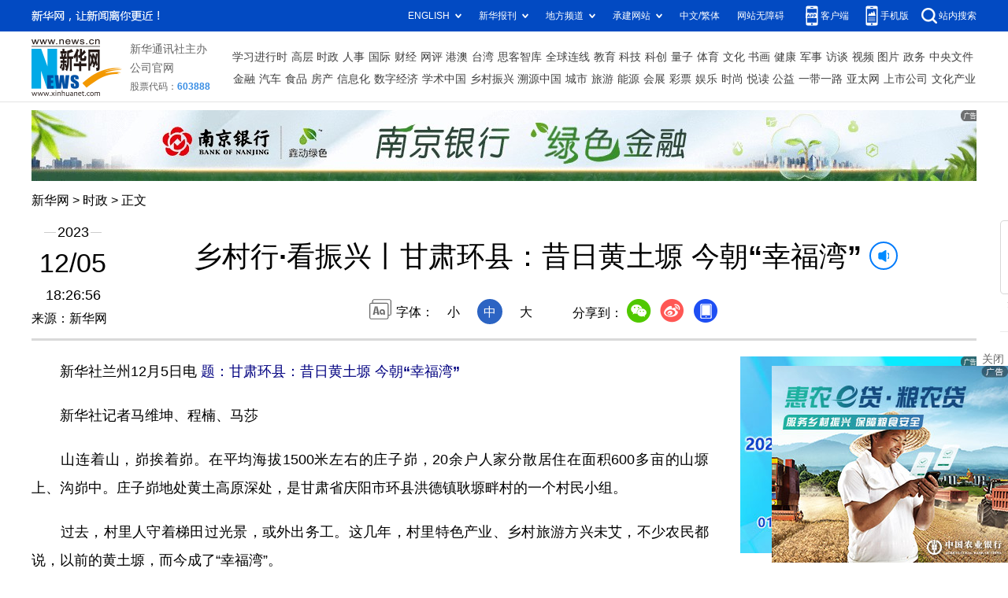

--- FILE ---
content_type: text/html; charset=utf-8
request_url: http://www.news.cn/politics/2023-12/05/c_1130010046.htm
body_size: 6161
content:
<!DOCTYPE HTML>
<html>
<head>
<meta http-equiv="Content-Type" content="text/html; charset=utf-8" /><meta name="publishid" content="1130010046.13.2.0"/><meta name="source" content="新华社"/><meta name="pageid" content="1196.11100.0.0.113351.0.0.0.0.0.114303.1130010046"/>
<meta name="apple-mobile-web-app-capable" content="yes" />
<meta name="apple-mobile-web-app-status-bar-style" content="black" />
<meta content="telephone=no" name="format-detection" />
<meta http-equiv="X-UA-Compatible" content="IE=edge" />
<meta content="width=device-width, initial-scale=1.0, minimum-scale=1.0, maximum-scale=1.0,user-scalable=no" name="viewport" />
<meta name="keywords" content="乡村振兴
" />
<meta name="description" content="乡村行·看振兴丨甘肃环县：昔日黄土塬 今朝“幸福湾”
---山连着山，峁挨着峁。在平均海拔1500米左右的庄子峁，20余户人家分散居住在面积600多亩的山塬上、沟峁中。庄子峁地处黄土高原深处，是甘肃省庆阳市环县洪德镇耿塬畔村的一个村民小组。" />
<script src="//www.news.cn/global/js/pageCore.js"></script>
<title>
乡村行·看振兴丨甘肃环县：昔日黄土塬 今朝“幸福湾”-新华网
</title>
<link rel="stylesheet" href="//www.news.cn/common/reset.css" />
<link rel="stylesheet" href="//lib.xinhuanet.com/swiper/swiper3.4.2/swiper.min.css" />
<link rel="stylesheet" href="//www.news.cn/2021detail/css/detail2023.css" />
<script src="https://res.wx.qq.com/open/js/jweixin-1.6.0.js"></script>
<script src="//lib.xinhuanet.com/common/shareHttps.js"></script>
<script src="//lib.xinhuanet.com/jquery/jquery1.12.4/jquery.min.js"></script>
<!--[if lt IE 10]>
<link rel="stylesheet" href="//www.news.cn/2021detail/css/detail-ie9.css" />/
<![endif]-->
</head>
<body>
<div class="fix-ewm domPC">
<img src="//www.news.cn/detail2020/images/ewm.png" width="94" alt="" />
<div class="fxd">
<span class="fxd-wx"></span>
<a href="javascript:void(0)" class="fxd-wb"></a>
<span class="fxd-xcx"></span>
<span class="fxd-khd"></span>
<div class="fxd-wx-ewm"><img /></div>
<div class="fxd-xcx-ewm"><img /></div>
<div class="fxd-khd-ewm"><img src="//www.news.cn/2021detail/images/qrcode-app.png" /></div>
</div>
</div>
<div class="domPC">
<script src="//www.news.cn/2021homepro/scripts/smallTop.js"></script>
</div>
<div class="domMobile">
<script src="//www.news.cn/2021mobile/scripts/toppx.js"></script>
</div>
<div class="topAd">
<div class="domPC"><ins data-ycad-slot="2166"></ins></div>
<div class="domPC"><ins data-ycad-slot="2167"></ins></div>
</div>
<div class="header domPC">
<div class="header-top clearfix">
<div class="header-nav left"><a href="//www.xinhuanet.com/" target="_blank">新华网</a> > <a class="curColumn"></a> > 正文</div>
</div>
<div class="header-cont clearfix">
<div class="header-time left">
<span class="year"><em> 2023</em></span><span class="day"><em> 12</em>/<em> 05</em></span><span class="time"> 18:26:56</span>
</div>
<div class="source">
来源：新华网
</div>
<div class="head-line clearfix">
<h1>
<span class="title">
乡村行·看振兴丨甘肃环县：昔日黄土塬 今朝“幸福湾”
</span>
<span class="btn-audio"></span>
</h1>
<audio class="hide" id="audioDom" loop src=""></audio>
<div class="pageShare">
<div class="setFont">字体：
<span id="fontSmall">小</span>
<span id="fontNormal" class="active">中</span>
<span id="fontBig">大</span>
</div>
<div class="share">
分享到：<a href="javascript:void(0)" class="wx"></a><a href="javascript:void(0)" class="wb"></a><a href="javascript:void(0)" class="xcx"></a><a href="javascript:void(0)" class="khd"></a>
<div class="wx-ewm"><img /></div>
<div class="xcx-ewm"><img /></div>
<div class="khd-ewm"><img src="//www.news.cn/2021detail/images/qrcode-app.png" /></div>
</div>
</div>
</div>
</div>
</div>
<div class="adv domMob">
<div class="advCont" style="display:none"><ins data-ycad-slot="2305"></ins></div>
<div class="advShow"></div>
</div>
<div class="mheader domMobile">
<h1>
<span class="title">
乡村行·看振兴丨甘肃环县：昔日黄土塬 今朝“幸福湾”
</span>
</h1>
<div class="info">
2023-12-05 18:26:56
<span>
来源：
新华网
</span>
</div>
</div>
<div class="main clearfix">
<div class="main-left left">
<div id="detail">
<p>　　新华社兰州12月5日电 <strong><font color="navy">题：甘肃环县：昔日黄土塬 今朝“幸福湾”</font></strong></p>
<p>　　新华社记者马维坤、程楠、马莎</p>
<p>　　山连着山，峁挨着峁。在平均海拔1500米左右的庄子峁，20余户人家分散居住在面积600多亩的山塬上、沟峁中。庄子峁地处黄土高原深处，是甘肃省庆阳市环县洪德镇耿塬畔村的一个村民小组。</p>
<p>　　过去，村里人守着梯田过光景，或外出务工。这几年，村里特色产业、乡村旅游方兴未艾，不少农民都说，以前的黄土塬，而今成了“幸福湾”。</p>
<p>　　56岁的村民杨满银介绍，过去他家种植30多亩玉米、小麦和荞麦等农作物，“靠天吃饭，收入不高”。</p>
<p>　　这两年，他家发展牛羊养殖，目前存栏5头牛、70多只羊。“今年养牛羊的毛收入就超过10万元。”他一边说，一边仔细检查自己刚刚制好的箩筛。今年，他通过制作箩筛，又增收两万多元。</p>
<p align="center"><img id="{1D922EC3-0250-4A54-85D7-7468F00C0B58}" style="MAX-WIDTH: 100%; MARGIN-LEFT: auto; DISPLAY: block; MARGIN-RIGHT: auto" src="1130010046_17017723398571n.jpg" align="center" /></p>
<p><span class="editor-desc editor-img-desc" style="FONT-SIZE: 16pt; FONT-FAMILY: 宋体; COLOR: #337fe5" data-mce-style="color: #337fe5; font-family: 宋体; font-size: 16pt;"><font style="FONT-SIZE: 12pt" color="navy" size="1" face="楷体">　　11月30日，在甘肃省环县耿塬畔村庄子峁村民小组，村民杨满银展示自己制作的箩筛。新华社记者 范培珅 摄</font></span></p>
<p>　　杨满银白天养牛养羊，晚上闲下来就做箩筛。“现在每天还有几百个‘粉丝’，看我用手机直播做活。”他说，重拾制箩筛的手艺，还要感谢同村的杨清艳。</p>
<p>　　2019年，庄子峁在外经商的能人杨清艳联合杨满银等20多户农户，开始共同打造庄子峁生态农庄。</p>
<p>　　在杨清艳的带动下，农户们纷纷亮出“十八般武艺”。村民刘海琴重操酿制手工酱油的手艺，杨志平散养土鸡并尝试酿制黄酒，杨满彦则利用自家6亩土地办起共享菜园……</p>
<p align="center"><img id="{2A0A2406-7535-4F73-84D4-FB4289D793BC}" style="MAX-WIDTH: 100%; MARGIN-LEFT: auto; DISPLAY: block; MARGIN-RIGHT: auto" src="1130010046_17017723475261n.jpg" align="center" /></p>
<p><span class="editor-desc editor-img-desc" style="FONT-SIZE: 16pt; FONT-FAMILY: 宋体; COLOR: #337fe5" data-mce-style="color: #337fe5; font-family: 宋体; font-size: 16pt;"><font style="FONT-SIZE: 12pt" color="navy" size="1" face="楷体">　　11月30日，在甘肃省环县耿塬畔村庄子峁村民小组，杨清艳和几位村民正在直播。新华社记者 范培珅 摄</font></span></p>
<p>　　杨清艳等人依托网络直播、短视频等方式，大力宣介庄子峁的农家手工艺产品和各类土特产，不断扩大农庄知名度。</p>
<p>　　“大伙儿抱团发展，只靠几样农产品绝对不行。”杨清艳说，她自筹资金，和村民一道建起乡愁博物馆、儿童游乐园，大家一起栽植花卉、树木，美化环境。</p>
<p>　　不久，庄子峁大变样。公路干净整洁，路边树木成行，乡愁博物馆馆藏丰富、陈列整齐，特色种植、养殖规模初具，散养土鸡、石磨辣椒面，以及手工酿造的酱油、香醋、糜子黄酒等产品受到游客青睐。</p>
<p>　　杨清艳告诉记者，今年，庄子峁的年人均可支配收入有望突破1.6万元。庄子峁还带动了周边村庄土特产的外销。仅今年暑假，庄子峁就接待游客上万人次，直接经济收入近百万元。</p>
<p align="center"><img id="{C462F8EF-402F-4A0A-9285-6BCE6A85F9AF}" style="MAX-WIDTH: 100%; MARGIN-LEFT: auto; DISPLAY: block; MARGIN-RIGHT: auto" src="1130010046_17017723552261n.jpg" align="center" /></p>
<p><span class="editor-desc editor-img-desc" style="FONT-SIZE: 16pt; FONT-FAMILY: 宋体; COLOR: #337fe5" data-mce-style="color: #337fe5; font-family: 宋体; font-size: 16pt;"><font style="FONT-SIZE: 12pt" color="navy" size="1" face="楷体">　　11月30日，在甘肃省环县耿塬畔村庄子峁村民小组，村民王克弟通过直播销售自家酿制的醋。新华社记者 范培珅 摄</font></span></p>
<p>　　庄子峁生态农庄的发展之路也是甘肃省农旅融合发展的缩影。据甘肃省文旅厅介绍，今年1月至9月，甘肃共接待游客3.03亿人次，初步测算实现旅游收入1910亿元，较上年同期分别增长161%和234.5%，其中乡村游撑起了“半边天”。</p>
<p>　　“一户一品，人人参与。有了平台和产品，不管是采风体验，还是乡愁寻味，再偏远的小山村，都能引来游客，并满足网友需求。”杨清艳说。</p>
<div id="articleEdit">
<span class="tiyi1 domPC">
<a href="javascript:void(0);" class="advise">【纠错】</a>
<div class="tiyi01" id="advisebox01" style="display:none">
<div>
<iframe id="jc_link1" style="width:600px;height:350px; float:left;" border="0" marginwidth="0" framespacing="0" marginheight="0" frameborder="0" noresize="" scrolling="no" vspale="0"></iframe>
</div>
<div class="tiyi03">
<div id="jc_close1" style="cursor:pointer"><img src="//www.news.cn/images/syicon/space.gif" width="24" height="24" border="0" />
</div>
</div>
</div>
</span>
<span class="editor">
【责任编辑:施歌
】 
</span>
</div>
</div>
<!--相关新闻-->

<!--下一篇-->
<div class="nextpage clearfix">
<div class="nextpage-tit">阅读下一篇：</div>
<div class="nextpage-cont"><a href="#"></a></div>
</div>
<div class="ad_right domPC" style="margin-bottom:20px"><ins data-ycad-slot="399"></ins> </div>
<div class="domPC"><ins data-ycad-slot="2168"></ins> </div>
<div class="domPC"><ins data-ycad-slot="2169"></ins> </div>
<!--推荐图书-->
<div class="bookList clearfix domPC">
<ul>
</ul>
</div>
<div class="domPC"><ins data-ycad-slot="2169"></ins></div>
</div>
<div class="main-right right">
<div class="ad_right domPC"><ins data-ycad-slot="2174"></ins> </div>
<div class="columBox domPC">
<div class="col-tit">
<span><a href="//www.news.cn/depthobserve.htm?type=xhqmtt" target="_blank">深度观察</a></span>
</div>
<div class="col-cont" id="sdgc">
<div class="list list-mix">
<ul>
<li>
<div class="img breath"><a href="//www.news.cn/depthobserve.htm?type=xhqmtt" target="_blank"><img src="//www.news.cn/politics/titlepic/1130010047_1701771937837_title1n.jpg" alt=""></a></div>
<div class="tit">                  <span><a href="//www.news.cn/depthobserve.htm?type=xhqmtt" target="_blank">新华全媒头条丨</a><a href="//www.news.cn/local/2023-12/04/c_1130008294.htm" target="_blank">江苏：多维赋能 开创工业新前景</a></span>                </div>
</li>
</ul>
</div>
<div class="list list-txt dot">
<ul>
<li><a href="http://www.jjckb.cn" target="_blank">经济参考报丨</a><a href="//www.news.cn/fortune/2023-12/05/c_1130008987.htm" target="_blank">养老“第二支柱”扩面提速空间广阔</a></li>
<li><a href="//mrdx.xinhuanet.com/index.htm" target="_blank">新华每日电讯丨</a><a href="//www.news.cn/politics/2023-12/05/c_1130008901.htm" target="_blank">不一样的临港 不一般的新片区</a></li>
<li><a href="//www.news.cn/depthobserve.htm?type=zg" target="_blank">追光丨</a><a href="//www.news.cn/politics/2023-12/05/c_1130009631.htm" target="_blank">国际志愿者日：追光逐梦话“小青”</a></li>
<li><a href="//www.news.cn/depthobserve.htm?type=xhqmj" target="_blank">新华全媒+丨</a><a href="//www.news.cn/local/2023-12/05/c_1130009588.htm" target="_blank">在祖国西北无人区守护烽燧</a></li>
<li><a href="//www.news.cn/politics/2023fsj/mlxc.htm" target="_blank">乡村行·看振兴丨</a><a href="//www.news.cn/local/2023-12/05/c_1130008905.htm" target="_blank">甘肃定西：种菜“种出”新生活</a></li>
<li><a href="//www.news.cn/tech/2023-12/05/c_1130009598.htm" target="_blank">远古发现丨1.3亿年前，雄性蚊子也会吸血</a></li>
</ul>
</div>
<div class="list list-pic">
<ul>
<li>
<div class="img breath">
<a href="//www.news.cn/2023-12/05/c_1130009095.htm" target="_blank">
<div class="btn"></div>
<img src="//www.news.cn/politics/titlepic/1130009768_1701764886793_title1n.jpg" alt="">
</a>
</div>
<div class="tit"><a href="//www.news.cn/2023-12/05/c_1130009095.htm" target="_blank">秀我中国丨万物皆可铁锅炖</a></div>
</li>
<li>
<div class="img breath">
<a href="//www.news.cn/local/2023-12/04/c_1130007934.htm" target="_blank">
<div class="btn"></div>
<img src="//www.news.cn/politics/titlepic/1130009006_1701742328059_title1n.jpg" alt="">
</a>
</div>
<div class="tit"><a href="//www.news.cn/local/2023-12/04/c_1130007934.htm" target="_blank">这就是雄安的密度</a></div>
</li>
</ul>
</div>
</div>
</div>
<div class="ad_right domPC"><ins data-ycad-slot="2175"></ins> </div>
<div class="columBox book">
<ul>
</ul>
</div>
<div class="ad_right domPC"><ins data-ycad-slot="2176"></ins> </div>
<div class="ad_right domPC"><ins data-ycad-slot="2177"></ins> </div>
<div class="columBox video" style="display:none;">
<div class="col-tit">
<span><a href="//www.news.cn/videopro/" target="_blank">融媒集萃</a></span>
</div>
<div class="col-cont">
<ul>
<li>
<div class="pic">
<a href="//www.news.cn/politics/2022-12/31/c_1129247324.htm"> <img src="//www.news.cn/politics/titlepic/1129247472_1672470686379_title1n.png" width="300" height="169" alt="" ></a>                                     
<div class="tit"><a href="//www.news.cn/politics/2022-12/31/c_1129247324.htm" target="_blank">中国“汽车城”克服疫情冲击抢占发展先机</a></div>
</div>
</li>
<li>
<div class="pic">
<a href="//www.news.cn/world/2022-12/31/c_1129247680.htm"> <img src="//www.news.cn/politics/titlepic/1129247789_1672490511085_title1n.png" width="300" height="169" alt="" ></a>                                     
<div class="tit"><a href="//www.news.cn/world/2022-12/31/c_1129247680.htm" target="_blank">卫星影像：2022，变局中的世界</a></div>
</div>
</li>
<li>
<div class="pic">
<a href="//www.news.cn/video/20221230/1ad218344bd14d90b8c2317cb36da6af/c.html"> <img src="//www.news.cn/politics/titlepic/1129243305_1672447096992_title1n.jpg" width="300" height="169" alt="" ></a>                                     
<div class="tit"><a href="//www.news.cn/video/20221230/1ad218344bd14d90b8c2317cb36da6af/c.html" target="_blank">2022，敬平凡又不凡的每一天</a></div>
</div>
</li>
</ul>
</div>
</div>
</div>
</div>
<div class="adv domMob">
<div class="advCont" style="display:none"><ins data-ycad-slot="2306"></ins></div>
<div class="advShow"></div>
</div>
<div class="foot">
<script src="//lib.xinhuanet.com/common/foot.js"></script>
</div>
<div class="domPC" style="margin-bottom:20px"><ins data-ycad-slot="2262"></ins> </div>
<div id="fontsize" style="display:none">
	
</div>
<div style="display:none" id="wxpic">

</div>
<script>
//微信分享图功能
var wxfxPic = $.trim($("#wxpic").html());
var detaiWxPic = $("#wxsharepic").attr("src");
if(wxfxPic==""){
	wxfxPic = '//lib.xinhuanet.com/common/sharelogo.jpg';
}
if(detaiWxPic){
	var curPageSrc = window.location.href;
	curPageSrc = curPageSrc.substring(0,curPageSrc.lastIndexOf('/')+1);
	wxfxPic = curPageSrc + detaiWxPic;
}
console.log("wxfxPic",wxfxPic);
wxConfig({
	title: '乡村行·看振兴丨甘肃环县：昔日黄土塬 今朝“幸福湾”',
	desc: '新华网，让新闻离你更近！',
	link: window.location.href,
	imgUrl: wxfxPic 
});
</script>
<script src="//www.news.cn/2021homepro/scripts/fixedNav.js"></script>	
<!--<script src="/json/bangdan/top1.json"></script>-->
<script src="//www.news.cn/2021detail/js/xh-column.js"></script>
<script src="//www.news.cn/2021detail/js/detail2022.js"></script>
<script src="//www.news.cn/2021detail/js/booklist.js"></script>
<script src="//www.news.cn/2021detail/js/xh-video.js"></script>
<script type="text/javascript" src="//a2.xinhuanet.com/js/xadndelayed.js"></script>
<script src="//www.news.cn/mobile/20210315mobile/scripts/ad_mobile.js"></script>
<div style="display:none"><div id="fwl">010020020110000000000000011107651130010046</div><script type="text/javascript" src="//webd.home.news.cn/webdig.js?z=1"></script><script type="text/javascript">wd_paramtracker("_wdxid=010020020110000000000000011107651130010046")</script><noscript><img src="//webd.home.news.cn/1.gif?z=1&_wdxid=010020020110000000000000011107651130010046" border="0" /></noscript></div>   </body>
</html>


--- FILE ---
content_type: text/html;charset=utf-8
request_url: https://a3.xinhuanet.com/s?
body_size: 990
content:
<html xmlns='http://www.w3.org/1999/xhtml'><head><meta http-equiv='Content-Type' content='text/html; charset=utf-8' /><script type='text/javascript'>var jsn='{"sid":2166,"code":0,"w":["1200"],"h":["90"],"cw":["1200"],"ch":["90"],"top":300,"dis":["10","0"],"lic":1,"u":["http://a2.xinhuanet.com/download/adcreatives/2025/10/9/202510090857501065.jpg"],"c":["http://a3.xinhuanet.com/c?sid=2166&impid=15969d6b1a6f4c05bb7fb4e250edbae5&cam=8103&adgid=8103&crid=16193&uid=83ac163ee35b4f76a7d0c9dafa1fd55f&d=xinhuanetv2&url=http%3A%2F%2Fwww.news.cn%2Fpolitics%2F2023-12%2F05%2Fc_1130010046.htm&ref=&i=309697220&tm=1762482473&sig=bedb33524a227632e7e5bde87cbe04aa&click=https://www.njcb.com.cn/"],"e":[],"hl":"","t":1,"ct":4,"lp":0,"n":0,"tm":0,"r":"1762482471393376","ren":0,"pvm":["0"],"ckm":["0"],"fg":["3","http://a2.xinhuanet.com/download/ADMark/201612081600220000.png"]}';self.name = (function(a, b) {return (b.postMessage && b.parent.postMessage(a, '*'), a)})(jsn, self)</script></head></html>

--- FILE ---
content_type: text/html;charset=utf-8
request_url: https://a3.xinhuanet.com/s?
body_size: 977
content:
<html xmlns='http://www.w3.org/1999/xhtml'><head><meta http-equiv='Content-Type' content='text/html; charset=utf-8' /><script type='text/javascript'>var jsn='{"sid":2305,"code":0,"w":["1045"],"h":["200"],"cw":["1045"],"ch":["200"],"top":300,"dis":["5","5"],"lic":1,"u":["http://a2.xinhuanet.com/download/adcreatives/2025/10/29/202510290320104944.jpg"],"c":["http://a3.xinhuanet.com/c?sid=2305&impid=c8a8a9f44c5240b89ad0ff7759ddfdd0&cam=8435&adgid=8435&crid=16256&uid=dc478ad8480848e196336d87fdabb69a&d=xinhuanetv2&url=http%3A%2F%2Fwww.news.cn%2Fpolitics%2F2023-12%2F05%2Fc_1130010046.htm&ref=&i=309697220&tm=1762482473&sig=f09ed9e39d5c3451f7014c65aead5edb&click=https://www.news.cn/money/20251029/55b3b7be828c4e308fae4f9dac3a4a2a/c.html"],"e":[],"hl":"","t":1,"ct":4,"lp":0,"n":0,"tm":0,"r":"1762482471470280","ren":0,"pvm":["0"],"ckm":["0"],"fg":["0"]}';self.name = (function(a, b) {return (b.postMessage && b.parent.postMessage(a, '*'), a)})(jsn, self)</script></head></html>

--- FILE ---
content_type: text/html;charset=utf-8
request_url: https://a3.xinhuanet.com/s?
body_size: 684
content:
<html xmlns='http://www.w3.org/1999/xhtml'><head><meta http-equiv='Content-Type' content='text/html; charset=utf-8' /><script type='text/javascript'>var jsn='{"sid":2174,"code":0,"w":["300"],"h":["250"],"cw":["300"],"ch":["250"],"top":300,"dis":["0","20"],"lic":1,"u":["http://a2.xinhuanet.com/download/adcreatives/2025/5/7/202505070324415304.jpg"],"c":["http://a3.xinhuanet.com/c?sid=2174&impid=7cd0b314f10d48558489d17a476e85b0&cam=8264&adgid=8264&crid=15788&uid=b789e82ce178422796391c87be75b93d&d=xinhuanetv2&url=http%3A%2F%2Fwww.news.cn%2Fpolitics%2F2023-12%2F05%2Fc_1130010046.htm&ref=&i=309697220&tm=1762482473&sig=b0622df5005b7379ed3b7b81e542ebe0&click=https://education.news.cn/20250507/468c2e9689524119ba97d0d5c8d85c02/c.html"],"e":[],"hl":"","t":1,"ct":16,"lp":0,"n":0,"tm":0,"r":"1762482471709522","ren":0,"pvm":["0"],"ckm":["0"],"fg":["3","http://a2.xinhuanet.com/download/ADMark/201612081600220000.png"]}';self.name = (function(a, b) {return (b.postMessage && b.parent.postMessage(a, '*'), a)})(jsn, self)</script></head></html>

--- FILE ---
content_type: text/html;charset=utf-8
request_url: https://a3.xinhuanet.com/s?
body_size: 973
content:
<html xmlns='http://www.w3.org/1999/xhtml'><head><meta http-equiv='Content-Type' content='text/html; charset=utf-8' /><script type='text/javascript'>var jsn='{"sid":2262,"code":0,"w":["300"],"h":["250"],"cw":["300"],"ch":["250"],"top":300,"dis":["5","5"],"lic":1,"u":["http://a2.xinhuanet.com/download/adcreatives/2025/11/3/202511031000452981.jpg"],"c":["http://a3.xinhuanet.com/c?sid=2262&impid=f474ee5afdc94ecc94d2a4002ed56646&cam=8437&adgid=8437&crid=16275&uid=82fc05389217480c9b27a00b547389e7&d=xinhuanetv2&url=http%3A%2F%2Fwww.news.cn%2Fpolitics%2F2023-12%2F05%2Fc_1130010046.htm&ref=&i=309697220&tm=1762482473&sig=1e1f63edcfda6bf20f0cccd98fdd3c3f&click=https://www.news.cn/money/20251031/9aeaf1eb208c4db89b3cc88383b3e7bb/c.html"],"e":[],"hl":"","t":1,"ct":3,"lp":0,"n":0,"tm":0,"r":"176248247187328","ren":0,"pvm":["0"],"ckm":["0"],"fg":["0"]}';self.name = (function(a, b) {return (b.postMessage && b.parent.postMessage(a, '*'), a)})(jsn, self)</script></head></html>

--- FILE ---
content_type: text/plain;charset=UTF-8
request_url: https://api.home.news.cn/wx/jsapi.do?callback=jQuery112408749607324493767_1762482470974&mpId=390&url=http%3A%2F%2Fwww.news.cn%2Fpolitics%2F2023-12%2F05%2Fc_1130010046.htm&_=1762482470975
body_size: 311
content:
jQuery112408749607324493767_1762482470974({"code":200,"description":"操作成功","content":{"signature":"a0a2061340b199e9c5a61e7d88bb38e5b0964107","appId":"wxbb5196cf19a1a1af","nonceStr":"f75f179dd6274bb496f0f355b9d48dc3","url":"http://wwwnewscn/politics/2023-12/05/c_1130010046htm","timestamp":1762482473}});

--- FILE ---
content_type: application/javascript; charset=utf-8
request_url: http://www.news.cn/2021detail/js/detail2022.js
body_size: 4952
content:
// JavaScript Document
$(function () {
	var pageShare = $(".pageShare"),
		pageShareTop = pageShare.offset().top,
		metaArr = $("meta[name='pageid']").attr("content").split("."),
		releaseDate = $(".header-time .year em").html() + "-" + $.trim($(".header-time .day em").eq(0).html()) + "-" + $.trim($(".header-time .day em").eq(1).html()) + $(".header-time .time").html(),
		siteIdXml = metaArr[0],
		nodeId = metaArr[4],
		fileUUID = metaArr[11]; //稿件id
	// console.log("siteIdXml",siteIdXml)
	// console.log("nodeId",nodeId)
	var newsHref = window.location.href; //当前文章地址

	var detail = {
		init: function () {
			var isMobile = (/iPad|iPhone|Android|Windows Phone|Nokia/).test(navigator.userAgent); //当前访问设备为移动端


			if (newsHref.indexOf(".htm") > 0) { // 正式web地址加载				
				//this.hotlist(); //热榜
				this.audioPlay(); //播放音频
				// this.nextpage(); //下一篇
				this.detailAudio(); //正文增加音频
				if (isMobile) {

				} else {
					this.purPosition(); //当前位置
					this.fontshare(); //文字大小和分享
					this.xcxEwm(); //小程序二维码
					this.scrollSet(); //滚动设置跟随 标题和视频	
					this.correct(); //纠错
					this.setTrim(); //时间去空格
					this.setTitleFontSize();
				}
			} else { //稿件预览时加载
				//this.hotlist(); //热榜
				//this.audioPlay(); //播放音频
				//this.nextpage(); //下一篇
				this.detailAudio(); //正文增加音频
				if (isMobile) {

				} else {
					//this.purPosition(); //当前位置
					this.fontshare(); //文字大小和分享
					//this.xcxEwm(); //小程序二维码
					this.scrollSet(); //滚动设置跟随 标题和视频	
					this.correct(); //纠错
					this.setTrim(); //时间去空格
					this.setTitleFontSize();
				}

			}


		},
		hotlist: function () {
			var htList = "";
			$(top1.list).each(function (i, item) {
				if (i > 9) {
					return false;
				}
				htList += '<li id="' + item.id + '"><a href=https://www.news.cn/2021homepro/rsznb/index.htm?item=' + (i + 1) + ' target="_blank">' + item.listTitle + '</a></li>';
			})
			$(".hotList .col-cont").html(htList)
		},
		setTitleFontSize: function () {
			var titleSize = $.trim($("#fontsize").html());
			$(".head-line .title").css({
				"font-size": titleSize + "px"
			})
		},
		xcxEwm: function () {
			//var publishid = $("meta[name=publishid]").attr("content");
			//var articleid = publishid.split('.')[0];
			//console.log(articleid)
			//var pUrl = "https://qrapi.news.cn/code/getQRCode?type=pages/detail/detailText/detailText&articleid=" + fileUUID + "&origin=xinhuawang"
			$.ajax({
				url: "https://qrapi.news.cn/code/getQRCode",
				type: "post",
				data: {
					type: 'pages/detail/detailText/detailText',
					articleid: fileUUID,
					origin: 'xinhuawang'
				},
				success: function success(res) {
					//console.log("小程序二维码地址：", res.data)
					if (res.code == '200') {
						//console.log(res.code, res.data)
						//callback && callback(res.data, dom);
						$(".pageShare .xcx-ewm img").attr("src", res.data)
						$(".fix-ewm .fxd-xcx-ewm img").attr("src", res.data)
					}
				}
			});
		},
		correct: function () {
			//纠错
			(function () {
				var _hexCHS = '0123456789ABCDEFGHIJKLMNOPQRSTUVWXYZabcdefghijklmnopqrstuvwxyz';
				var _hexTBL = {
					'0': 0,
					'1': 1,
					'2': 2,
					'3': 3,
					'4': 4,
					'5': 5,
					'6': 6,
					'7': 7,
					'8': 8,
					'9': 9,
					'A': 10,
					'B': 11,
					'C': 12,
					'D': 13,
					'E': 14,
					'F': 15,
					'G': 16,
					'H': 17,
					'I': 18,
					'J': 19,
					'K': 20,
					'L': 21,
					'M': 22,
					'N': 23,
					'O': 24,
					'P': 25,
					'Q': 26,
					'R': 27,
					'S': 28,
					'T': 29,
					'U': 30,
					'V': 31,
					'W': 32,
					'X': 33,
					'Y': 34,
					'Z': 35,
					'a': 36,
					'b': 37,
					'c': 38,
					'd': 39,
					'e': 40,
					'f': 41,
					'g': 42,
					'h': 43,
					'i': 44,
					'j': 45,
					'k': 46,
					'l': 47,
					'm': 48,
					'n': 49,
					'o': 50,
					'p': 51,
					'q': 52,
					'r': 53,
					's': 54,
					't': 55,
					'u': 56,
					'v': 57,
					'w': 58,
					'x': 59,
					'y': 60,
					'z': 61
				};
				var key = [61, 37, 44, 31, 34, 7, 24, 6, 43, 12, 27, 3, 25, 29, 60, 33, 35, 41, 58, 2, 51, 49, 9, 5, 59, 11, 42, 32, 22, 40, 4, 57, 50, 38, 8, 56, 21, 19, 52, 53, 16, 28, 1, 26, 47, 17, 54, 46, 10, 23, 55, 13, 14, 20, 15, 36, 18];
				Hr = function () {
					if (key.length < 57) {
						throw new Error('the key is too short.');
					}
					this._sz = _hexCHS.charCodeAt(key[15]) % (key.length - 20) + 10;
					this._ks = key.slice(-this._sz);
					for (var _i = 0; _i < this._sz; ++_i) {
						this._ks[_i] = _hexCHS.charCodeAt(this._ks[_i] % 62);
					}
					this._k16 = [], this._k41 = [];
					this._t16 = {}, this._t41 = {};
					for (var _i = 0; _i < 16; ++_i) {
						this._k16[_i] = _hexCHS.charAt(key[_i]);
						this._t16[this._k16[_i]] = _i;
					}
					for (var _i = 0; _i < 41; ++_i) {
						this._k41[_i] = _hexCHS.charAt(key[_i + 16]);
						this._t41[this._k41[_i]] = _i;
					}
				};
				Hr.prototype.ca = function (s) {
					var _k16 = this._k16,
						_k41 = this._k41,
						_ks = this._ks,
						_sz = this._sz,
						_cnt = 0;
					return s.replace(/[^\s\n\r]/g, function (ch) {
						var _n = ch.charCodeAt(0);
						return (_n <= 0xff) ? _k16[parseInt(_n / 16)] + _k16[_n % 16] : _k41[parseInt(_n / 1681)] + _k41[parseInt(_n % 1681 / 41)] + _k41[_n % 41]
					}).replace(/[0-9A-Za-z]/g, function (ch) {
						return _hexCHS.charAt((_hexTBL[ch] + _ks[_cnt++ % _sz]) % 62);
					});
				};
			})();
			/*
			$(".tiyi1").toggle(
				function(){$('#jc_link1').attr("src",jc_link);$("#advisebox01").show();},
				function(){$("#advisebox01").hide();}
			);
			$(".advise").toggle(
				function(){$('.jc_link23').attr("src",jc_link);$("#advisebox02").show();},
				function(){$("#advisebox02").hide();}
			);
			*/
			$(".tiyi1").click(function () {

				$('#jc_link1').attr("src", jc_link);
				$("#advisebox01").show();
			});
			$("#jc_close1").click(function () {
				event.stopPropagation();
				$("#advisebox01").hide();
			});

			$("#jc_close1").click(function () {
				$("#advisebox01").hide();
			});
			$("#jc_close2").click(function () {
				$("#advisebox02").hide();
			});
			//获取责编id，稿件url，稿件id，稿件标题  
			var ele_pageid = $("meta[name=pageid]").attr("content");
			var ele_ids = ele_pageid.split(".");
			var bId = ele_ids[ele_ids.length - 2];
			var _code = new Hr(); //code
			var cId = _code.ca(ele_ids[ele_ids.length - 1]);
			var cTitle = $("title").html().split("_")[0];
			if (cTitle != "") {
				cTitle = encodeURI(encodeURI(cTitle));
			}
			var cUrl = window.location.href;
			var jc_link = 'https://ck.wa.news.cn/XHWCIFB/Confirm.do?bId=' + bId + "&cUrl=" + cUrl + "&cId=" + cId + "&cTitle=" + cTitle;
			/****** end *******/
		},
		setTrim: function () {
			var _day1 = $.trim($(".header .day em").eq(0).html());
			var _day2 = $.trim($(".header .day em").eq(1).html());
			$(".header .day").html(_day1 + "/" + _day2)
		},
		detailAudio: function () {
			$('img[name="audiospan"]').each(function (i) {
				console.log(i);
				var audioSrc = $(this).attr("apath");
				var audioHtml = '<audio  controls="controls" src="' + audioSrc + '"></audio>';
				$(this).after(audioHtml);
				$(this).remove();
			})
			var audios = document.getElementsByTagName("audio");

			function pauseAll() {
				var self = this;
				[].forEach.call(audios, function (i) {
					// 将audios中其他的audio全部暂停
					i !== self && i.pause();
				})
			}
			[].forEach.call(audios, function (i) {
				i.addEventListener("play", pauseAll.bind(i))
			});
		},
		getBookRight: function () {
			var bookHtml = "";
			var bookNum = Math.ceil(Math.random() * 5);
			$(xhBook.data.list).each(function (i, item) {
				if (i > (bookNum - 2) && i < (bookNum + 1)) {
					bookHtml += '<li><a href="' + item.url + '" target="_blank"><div><img src="' + item.picurl + '"></div><div class="book-tit">' + item.name + '</div></li>';
				}
			})
			$(".book ul").html(bookHtml)
		},
		getBookBottom: function () {
			var bookListHtml = "";
			$(xhBook.data.list).each(function (i, item) {
				if (i > 5) {
					return false;
				}
				bookListHtml += '<li><div class="pic"><a href="' + item.url + '" target="_blank"><img src="' + item.picurl + '" alt=""></a></div><div class="title"><a href="' + item.url + '" target="_blank">' + item.name + '</a></div></li>';
			})
			$(".bookList ul").html(bookListHtml)
		},
		purPosition: function () {
			// $(domainNameArr).each(function (i, v) {
			// 	if (newsHref.indexOf(v.name) >= 0) channelName = v.sKey;
			// });
			var curColumn = {};
			$(arrChannel).each(function (i, v) {
				if (newsHref.indexOf(v.sKey) > -1) {
					curColumn = {
						name: v.sValue,
						url: v.sUrl,
						sKey: v.sKey
					}
				}
			});
			console.log(curColumn);
			$(".curColumn").attr({
				"href": curColumn.url,
				"target": "_blank"
			}).html(curColumn.name);
		},
		fontshare: function () {
			$("#fontSmall").click(function () {
				$(this).addClass("active").siblings().removeClass("active");
				$("#detail").css({
					"font-size": "16px"
				})
			})
			$("#fontNormal").click(function () {
				$(this).addClass("active").siblings().removeClass("active");
				$("#detail").css({
					"font-size": "18px"
				})
			})
			$("#fontBig").click(function () {
				$(this).addClass("active").siblings().removeClass("active");
				$("#detail").css({
					"font-size": "20px"
				})
			})
			//分享
			var title = $(".head-line .title").html();
			var wbSrc = 'https://service.weibo.com/share/share.php?url=' + newsHref + '&title=' + title;
			var _src = newsHref.replace("c_", "ewm_").replace(".htm", "1n.jpg");
			//console.log(_src)
			$(".wx-ewm img").attr("src", _src);
			$(".fxd-wx-ewm img").attr("src", _src);
			$(".share .wb").attr("href", wbSrc).attr("target", "_blank");
			$(".fxd .fxd-wb").attr("href", wbSrc).attr("target", "_blank");
			//$(".share .kj").attr("href", kjSrc).attr("target", "_blank");
			$(".pageShare").on("mouseover", ".wx", function () {
				$(".pageShare .wx-ewm").stop(true, true).slideDown();
			})
			$(".pageShare").on("mouseleave", ".wx", function () {
				$(".pageShare .wx-ewm").stop(true, true).slideUp();
			})
			$(".pageShare").on("mouseover", ".khd", function () {
				$(".pageShare .khd-ewm").stop(true, true).slideDown();
			})
			$(".pageShare").on("mouseleave", ".khd", function () {
				$(".pageShare .khd-ewm").stop(true, true).slideUp();
			})
			$(".pageShare").on("mouseover", ".xcx", function () {
				$(".pageShare .xcx-ewm").stop(true, true).slideDown();
			})
			$(".pageShare").on("mouseleave", ".xcx", function () {
				$(".pageShare .xcx-ewm").stop(true, true).slideUp();
			})
			$(".fix-ewm").on("mouseover", ".fxd-wx", function () {
				$(".fxd-wx-ewm").stop(true, true).slideDown();
			})
			$(".fix-ewm").on("mouseleave", ".fxd-wx", function () {
				$(".fxd-wx-ewm").stop(true, true).slideUp();
			})
			$(".fix-ewm").on("mouseover", ".fxd-khd", function () {
				$(".fxd-khd-ewm").stop(true, true).slideDown();
			})
			$(".fix-ewm").on("mouseleave", ".fxd-khd", function () {
				$(".fxd-khd-ewm").stop(true, true).slideUp();
			})
			$(".fix-ewm").on("mouseover", ".fxd-xcx", function () {
				$(".fxd-xcx-ewm").stop(true, true).slideDown();
			})
			$(".fix-ewm").on("mouseleave", ".fxd-xcx", function () {
				$(".fxd-xcx-ewm").stop(true, true).slideUp();
			})
		},
		audioPlay: function () {
			//音频

			var articleid = newsHref.match(/c_(\S*).htm/)[1];
			var time = newsHref.match(/(\S*)c_/)[1];
			time = time.replace(/\//ig, '').replace(/-/ig, '').match(/.*(.{8})/)[1];
			var audioSrc = 'https://vodpub1.v.news.cn/audio/' + time + '/' + articleid + '_title_content.mp3';
			console.log('true-audioSrc:', audioSrc)
			$(".btn-audio").click(function () {
				if ($(this).hasClass("btn-audio-play")) {
					$(this).removeClass("btn-audio-play");
					$("#audioDom")[0].pause();
				} else {
					console.log(audioSrc)
					$.ajax({
						type: "post",
						url: 'https://contentapi.news.cn/ossUrlExist/',
						data: {
							url: audioSrc
						},
						success: function (data) {
							console.log(data)
							if (data) {
								//console.log(data)
								// $(this).addClass("isoundplay")
								$(this).addClass("btn-audio-play");
								$("#audioDom").attr("src", audioSrc);
								$("#audioDom")[0].play();
								$(".btn-audio").addClass("btn-audio-play");
							} else {
								alert("音频正在合成中，请稍后")
							}

						},
						error: function () {
							alert("音频正在合成中，请稍后")
						}
					});

				}
			})
		},
		scrollSet: function () {
			window.onload = function () {
				//var videoPos = $(".main-right .video").offset().top;
				var videoPos = $(".main-right").offset().top;
				var partLeftH = $(".main-left").height();
				var partRightH = $(".main-right").height();

				$(window).scroll(function () {
					var _this = $(this);
					if (_this.scrollTop() > (pageShareTop)) {
						$(".head-line h1").addClass("topFixed")
					} else {
						$(".head-line h1").removeClass("topFixed")
					}

					if (_this.scrollTop() > videoPos && (partLeftH > partRightH)) {
						$(".main-right .video").addClass("fixVideo");
					} else {
						$(".main-right .video").removeClass("fixVideo");
					}
				});
			}
		},
		nextpage: function () {
			console.log(releaseDate)
			var url = 'https://so.news.cn/inter/getNextNews?siteIdXml=' + siteIdXml + '&nodeId=' + nodeId + '&fileUUID=' + fileUUID + '&releaseDate=' + releaseDate;
			$.ajax({
				type: "get",
				async: false,
				url: url,
				dataType: "jsonp",
				jsonp: "callback",
				success: function (json) {
					console.log(json);
					if (json.content.result !== null) {
						$(".nextpage-cont a").html(json.content.result.title);
						$(".nextpage-cont a").attr("href", json.content.result.originUrl[0]);
					}
				},
				error: function (e) {
					console.log(e)
				}
			});
		}
	}
	detail.init();

	function IEVersion() {
		var userAgent = navigator.userAgent; //取得浏览器的userAgent字符串  
		var isIE = userAgent.indexOf("compatible") > -1 && userAgent.indexOf("MSIE") > -1; //判断是否IE<11浏览器  
		var isEdge = userAgent.indexOf("Edge") > -1 && !isIE; //判断是否IE的Edge浏览器  
		var isIE11 = userAgent.indexOf('Trident') > -1 && userAgent.indexOf("rv:11.0") > -1;
		if (isIE) {
			var reIE = new RegExp("MSIE (\\d+\\.\\d+);");
			reIE.test(userAgent);
			var fIEVersion = parseFloat(RegExp["$1"]);
			if (fIEVersion == 7) {
				return 7;
			} else if (fIEVersion == 8) {
				return 8;
			} else if (fIEVersion == 9) {
				return 9;
			} else if (fIEVersion == 10) {
				return 10;
			} else {
				return 6; //IE版本<=7
			}
		} else if (isEdge) {
			return 'edge'; //edge
		} else if (isIE11) {
			return 11; //IE11  
		} else {
			return -1; //不是ie浏览器
		}
	}
})